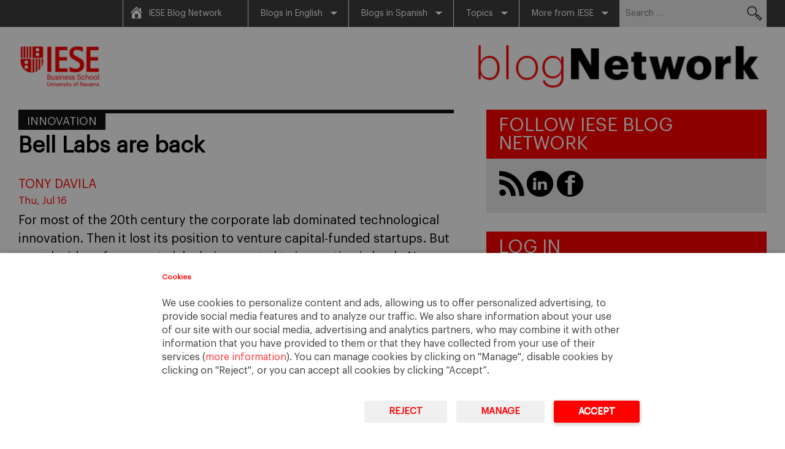

--- FILE ---
content_type: text/html; charset=UTF-8
request_url: https://blog.iese.edu/blog/tag/corporate-labs/
body_size: 11112
content:
<!DOCTYPE html>
<html dir="ltr" lang="en-US" prefix="og: https://ogp.me/ns#">
<head>
<meta charset="UTF-8">
<meta name="viewport" content="width=device-width, initial-scale=1">
<link rel="profile" href="http://gmpg.org/xfn/11">
<link rel="pingback" href="https://blog.iese.edu/xmlrpc.php">
<link rel="alternate" hreflang="x-default" href="https://blog.iese.edu/blog/2015/07/16/bell-labs-are-back/" />

<title>Corporate Labs - IESE Blog Network</title>
	<style>img:is([sizes="auto" i], [sizes^="auto," i]) { contain-intrinsic-size: 3000px 1500px }</style>
	
		<!-- All in One SEO 4.8.2 - aioseo.com -->
	<meta name="robots" content="max-image-preview:large" />
	<link rel="canonical" href="https://blog.iese.edu/blog/tag/corporate-labs/" />
	<meta name="generator" content="All in One SEO (AIOSEO) 4.8.2" />
		<script type="application/ld+json" class="aioseo-schema">
			{"@context":"https:\/\/schema.org","@graph":[{"@type":"BreadcrumbList","@id":"https:\/\/blog.iese.edu\/blog\/tag\/corporate-labs\/#breadcrumblist","itemListElement":[{"@type":"ListItem","@id":"https:\/\/blog.iese.edu\/#listItem","position":1,"name":"Home","item":"https:\/\/blog.iese.edu\/","nextItem":{"@type":"ListItem","@id":"https:\/\/blog.iese.edu\/blog\/tag\/corporate-labs\/#listItem","name":"Corporate Labs"}},{"@type":"ListItem","@id":"https:\/\/blog.iese.edu\/blog\/tag\/corporate-labs\/#listItem","position":2,"name":"Corporate Labs","previousItem":{"@type":"ListItem","@id":"https:\/\/blog.iese.edu\/#listItem","name":"Home"}}]},{"@type":"CollectionPage","@id":"https:\/\/blog.iese.edu\/blog\/tag\/corporate-labs\/#collectionpage","url":"https:\/\/blog.iese.edu\/blog\/tag\/corporate-labs\/","name":"Corporate Labs - IESE Blog Network","inLanguage":"en-US","isPartOf":{"@id":"https:\/\/blog.iese.edu\/#website"},"breadcrumb":{"@id":"https:\/\/blog.iese.edu\/blog\/tag\/corporate-labs\/#breadcrumblist"}},{"@type":"Organization","@id":"https:\/\/blog.iese.edu\/#organization","name":"IESE Blog Network","description":"IESE Business School Faculty Blogs","url":"https:\/\/blog.iese.edu\/"},{"@type":"WebSite","@id":"https:\/\/blog.iese.edu\/#website","url":"https:\/\/blog.iese.edu\/","name":"IESE Blog Network","description":"IESE Business School Faculty Blogs","inLanguage":"en-US","publisher":{"@id":"https:\/\/blog.iese.edu\/#organization"}}]}
		</script>
		<!-- All in One SEO -->

<link rel="alternate" type="application/rss+xml" title="IESE Blog Network &raquo; Feed" href="https://blog.iese.edu/feed/" />
<link rel="alternate" type="application/rss+xml" title="IESE Blog Network &raquo; Comments Feed" href="https://blog.iese.edu/comments/feed/" />
<link rel="alternate" type="application/rss+xml" title="IESE Blog Network &raquo; Corporate Labs Tag Feed" href="https://blog.iese.edu/blog/tag/corporate-labs/feed/" />
<script type="text/javascript">
/* <![CDATA[ */
window._wpemojiSettings = {"baseUrl":"https:\/\/s.w.org\/images\/core\/emoji\/15.1.0\/72x72\/","ext":".png","svgUrl":"https:\/\/s.w.org\/images\/core\/emoji\/15.1.0\/svg\/","svgExt":".svg","source":{"concatemoji":"https:\/\/blog.iese.edu\/wp-includes\/js\/wp-emoji-release.min.js?ver=6.8.1"}};
/*! This file is auto-generated */
!function(i,n){var o,s,e;function c(e){try{var t={supportTests:e,timestamp:(new Date).valueOf()};sessionStorage.setItem(o,JSON.stringify(t))}catch(e){}}function p(e,t,n){e.clearRect(0,0,e.canvas.width,e.canvas.height),e.fillText(t,0,0);var t=new Uint32Array(e.getImageData(0,0,e.canvas.width,e.canvas.height).data),r=(e.clearRect(0,0,e.canvas.width,e.canvas.height),e.fillText(n,0,0),new Uint32Array(e.getImageData(0,0,e.canvas.width,e.canvas.height).data));return t.every(function(e,t){return e===r[t]})}function u(e,t,n){switch(t){case"flag":return n(e,"\ud83c\udff3\ufe0f\u200d\u26a7\ufe0f","\ud83c\udff3\ufe0f\u200b\u26a7\ufe0f")?!1:!n(e,"\ud83c\uddfa\ud83c\uddf3","\ud83c\uddfa\u200b\ud83c\uddf3")&&!n(e,"\ud83c\udff4\udb40\udc67\udb40\udc62\udb40\udc65\udb40\udc6e\udb40\udc67\udb40\udc7f","\ud83c\udff4\u200b\udb40\udc67\u200b\udb40\udc62\u200b\udb40\udc65\u200b\udb40\udc6e\u200b\udb40\udc67\u200b\udb40\udc7f");case"emoji":return!n(e,"\ud83d\udc26\u200d\ud83d\udd25","\ud83d\udc26\u200b\ud83d\udd25")}return!1}function f(e,t,n){var r="undefined"!=typeof WorkerGlobalScope&&self instanceof WorkerGlobalScope?new OffscreenCanvas(300,150):i.createElement("canvas"),a=r.getContext("2d",{willReadFrequently:!0}),o=(a.textBaseline="top",a.font="600 32px Arial",{});return e.forEach(function(e){o[e]=t(a,e,n)}),o}function t(e){var t=i.createElement("script");t.src=e,t.defer=!0,i.head.appendChild(t)}"undefined"!=typeof Promise&&(o="wpEmojiSettingsSupports",s=["flag","emoji"],n.supports={everything:!0,everythingExceptFlag:!0},e=new Promise(function(e){i.addEventListener("DOMContentLoaded",e,{once:!0})}),new Promise(function(t){var n=function(){try{var e=JSON.parse(sessionStorage.getItem(o));if("object"==typeof e&&"number"==typeof e.timestamp&&(new Date).valueOf()<e.timestamp+604800&&"object"==typeof e.supportTests)return e.supportTests}catch(e){}return null}();if(!n){if("undefined"!=typeof Worker&&"undefined"!=typeof OffscreenCanvas&&"undefined"!=typeof URL&&URL.createObjectURL&&"undefined"!=typeof Blob)try{var e="postMessage("+f.toString()+"("+[JSON.stringify(s),u.toString(),p.toString()].join(",")+"));",r=new Blob([e],{type:"text/javascript"}),a=new Worker(URL.createObjectURL(r),{name:"wpTestEmojiSupports"});return void(a.onmessage=function(e){c(n=e.data),a.terminate(),t(n)})}catch(e){}c(n=f(s,u,p))}t(n)}).then(function(e){for(var t in e)n.supports[t]=e[t],n.supports.everything=n.supports.everything&&n.supports[t],"flag"!==t&&(n.supports.everythingExceptFlag=n.supports.everythingExceptFlag&&n.supports[t]);n.supports.everythingExceptFlag=n.supports.everythingExceptFlag&&!n.supports.flag,n.DOMReady=!1,n.readyCallback=function(){n.DOMReady=!0}}).then(function(){return e}).then(function(){var e;n.supports.everything||(n.readyCallback(),(e=n.source||{}).concatemoji?t(e.concatemoji):e.wpemoji&&e.twemoji&&(t(e.twemoji),t(e.wpemoji)))}))}((window,document),window._wpemojiSettings);
/* ]]> */
</script>
<style id='wp-emoji-styles-inline-css' type='text/css'>

	img.wp-smiley, img.emoji {
		display: inline !important;
		border: none !important;
		box-shadow: none !important;
		height: 1em !important;
		width: 1em !important;
		margin: 0 0.07em !important;
		vertical-align: -0.1em !important;
		background: none !important;
		padding: 0 !important;
	}
</style>
<link rel='stylesheet' id='wp-block-library-css' href='https://blog.iese.edu/wp-includes/css/dist/block-library/style.min.css?ver=6.8.1' type='text/css' media='all' />
<style id='classic-theme-styles-inline-css' type='text/css'>
/*! This file is auto-generated */
.wp-block-button__link{color:#fff;background-color:#32373c;border-radius:9999px;box-shadow:none;text-decoration:none;padding:calc(.667em + 2px) calc(1.333em + 2px);font-size:1.125em}.wp-block-file__button{background:#32373c;color:#fff;text-decoration:none}
</style>
<style id='co-authors-plus-coauthors-style-inline-css' type='text/css'>
.wp-block-co-authors-plus-coauthors.is-layout-flow [class*=wp-block-co-authors-plus]{display:inline}

</style>
<style id='co-authors-plus-avatar-style-inline-css' type='text/css'>
.wp-block-co-authors-plus-avatar :where(img){height:auto;max-width:100%;vertical-align:bottom}.wp-block-co-authors-plus-coauthors.is-layout-flow .wp-block-co-authors-plus-avatar :where(img){vertical-align:middle}.wp-block-co-authors-plus-avatar:is(.alignleft,.alignright){display:table}.wp-block-co-authors-plus-avatar.aligncenter{display:table;margin-inline:auto}

</style>
<style id='co-authors-plus-image-style-inline-css' type='text/css'>
.wp-block-co-authors-plus-image{margin-bottom:0}.wp-block-co-authors-plus-image :where(img){height:auto;max-width:100%;vertical-align:bottom}.wp-block-co-authors-plus-coauthors.is-layout-flow .wp-block-co-authors-plus-image :where(img){vertical-align:middle}.wp-block-co-authors-plus-image:is(.alignfull,.alignwide) :where(img){width:100%}.wp-block-co-authors-plus-image:is(.alignleft,.alignright){display:table}.wp-block-co-authors-plus-image.aligncenter{display:table;margin-inline:auto}

</style>
<style id='global-styles-inline-css' type='text/css'>
:root{--wp--preset--aspect-ratio--square: 1;--wp--preset--aspect-ratio--4-3: 4/3;--wp--preset--aspect-ratio--3-4: 3/4;--wp--preset--aspect-ratio--3-2: 3/2;--wp--preset--aspect-ratio--2-3: 2/3;--wp--preset--aspect-ratio--16-9: 16/9;--wp--preset--aspect-ratio--9-16: 9/16;--wp--preset--color--black: #000000;--wp--preset--color--cyan-bluish-gray: #abb8c3;--wp--preset--color--white: #ffffff;--wp--preset--color--pale-pink: #f78da7;--wp--preset--color--vivid-red: #cf2e2e;--wp--preset--color--luminous-vivid-orange: #ff6900;--wp--preset--color--luminous-vivid-amber: #fcb900;--wp--preset--color--light-green-cyan: #7bdcb5;--wp--preset--color--vivid-green-cyan: #00d084;--wp--preset--color--pale-cyan-blue: #8ed1fc;--wp--preset--color--vivid-cyan-blue: #0693e3;--wp--preset--color--vivid-purple: #9b51e0;--wp--preset--gradient--vivid-cyan-blue-to-vivid-purple: linear-gradient(135deg,rgba(6,147,227,1) 0%,rgb(155,81,224) 100%);--wp--preset--gradient--light-green-cyan-to-vivid-green-cyan: linear-gradient(135deg,rgb(122,220,180) 0%,rgb(0,208,130) 100%);--wp--preset--gradient--luminous-vivid-amber-to-luminous-vivid-orange: linear-gradient(135deg,rgba(252,185,0,1) 0%,rgba(255,105,0,1) 100%);--wp--preset--gradient--luminous-vivid-orange-to-vivid-red: linear-gradient(135deg,rgba(255,105,0,1) 0%,rgb(207,46,46) 100%);--wp--preset--gradient--very-light-gray-to-cyan-bluish-gray: linear-gradient(135deg,rgb(238,238,238) 0%,rgb(169,184,195) 100%);--wp--preset--gradient--cool-to-warm-spectrum: linear-gradient(135deg,rgb(74,234,220) 0%,rgb(151,120,209) 20%,rgb(207,42,186) 40%,rgb(238,44,130) 60%,rgb(251,105,98) 80%,rgb(254,248,76) 100%);--wp--preset--gradient--blush-light-purple: linear-gradient(135deg,rgb(255,206,236) 0%,rgb(152,150,240) 100%);--wp--preset--gradient--blush-bordeaux: linear-gradient(135deg,rgb(254,205,165) 0%,rgb(254,45,45) 50%,rgb(107,0,62) 100%);--wp--preset--gradient--luminous-dusk: linear-gradient(135deg,rgb(255,203,112) 0%,rgb(199,81,192) 50%,rgb(65,88,208) 100%);--wp--preset--gradient--pale-ocean: linear-gradient(135deg,rgb(255,245,203) 0%,rgb(182,227,212) 50%,rgb(51,167,181) 100%);--wp--preset--gradient--electric-grass: linear-gradient(135deg,rgb(202,248,128) 0%,rgb(113,206,126) 100%);--wp--preset--gradient--midnight: linear-gradient(135deg,rgb(2,3,129) 0%,rgb(40,116,252) 100%);--wp--preset--font-size--small: 13px;--wp--preset--font-size--medium: 20px;--wp--preset--font-size--large: 36px;--wp--preset--font-size--x-large: 42px;--wp--preset--spacing--20: 0.44rem;--wp--preset--spacing--30: 0.67rem;--wp--preset--spacing--40: 1rem;--wp--preset--spacing--50: 1.5rem;--wp--preset--spacing--60: 2.25rem;--wp--preset--spacing--70: 3.38rem;--wp--preset--spacing--80: 5.06rem;--wp--preset--shadow--natural: 6px 6px 9px rgba(0, 0, 0, 0.2);--wp--preset--shadow--deep: 12px 12px 50px rgba(0, 0, 0, 0.4);--wp--preset--shadow--sharp: 6px 6px 0px rgba(0, 0, 0, 0.2);--wp--preset--shadow--outlined: 6px 6px 0px -3px rgba(255, 255, 255, 1), 6px 6px rgba(0, 0, 0, 1);--wp--preset--shadow--crisp: 6px 6px 0px rgba(0, 0, 0, 1);}:where(.is-layout-flex){gap: 0.5em;}:where(.is-layout-grid){gap: 0.5em;}body .is-layout-flex{display: flex;}.is-layout-flex{flex-wrap: wrap;align-items: center;}.is-layout-flex > :is(*, div){margin: 0;}body .is-layout-grid{display: grid;}.is-layout-grid > :is(*, div){margin: 0;}:where(.wp-block-columns.is-layout-flex){gap: 2em;}:where(.wp-block-columns.is-layout-grid){gap: 2em;}:where(.wp-block-post-template.is-layout-flex){gap: 1.25em;}:where(.wp-block-post-template.is-layout-grid){gap: 1.25em;}.has-black-color{color: var(--wp--preset--color--black) !important;}.has-cyan-bluish-gray-color{color: var(--wp--preset--color--cyan-bluish-gray) !important;}.has-white-color{color: var(--wp--preset--color--white) !important;}.has-pale-pink-color{color: var(--wp--preset--color--pale-pink) !important;}.has-vivid-red-color{color: var(--wp--preset--color--vivid-red) !important;}.has-luminous-vivid-orange-color{color: var(--wp--preset--color--luminous-vivid-orange) !important;}.has-luminous-vivid-amber-color{color: var(--wp--preset--color--luminous-vivid-amber) !important;}.has-light-green-cyan-color{color: var(--wp--preset--color--light-green-cyan) !important;}.has-vivid-green-cyan-color{color: var(--wp--preset--color--vivid-green-cyan) !important;}.has-pale-cyan-blue-color{color: var(--wp--preset--color--pale-cyan-blue) !important;}.has-vivid-cyan-blue-color{color: var(--wp--preset--color--vivid-cyan-blue) !important;}.has-vivid-purple-color{color: var(--wp--preset--color--vivid-purple) !important;}.has-black-background-color{background-color: var(--wp--preset--color--black) !important;}.has-cyan-bluish-gray-background-color{background-color: var(--wp--preset--color--cyan-bluish-gray) !important;}.has-white-background-color{background-color: var(--wp--preset--color--white) !important;}.has-pale-pink-background-color{background-color: var(--wp--preset--color--pale-pink) !important;}.has-vivid-red-background-color{background-color: var(--wp--preset--color--vivid-red) !important;}.has-luminous-vivid-orange-background-color{background-color: var(--wp--preset--color--luminous-vivid-orange) !important;}.has-luminous-vivid-amber-background-color{background-color: var(--wp--preset--color--luminous-vivid-amber) !important;}.has-light-green-cyan-background-color{background-color: var(--wp--preset--color--light-green-cyan) !important;}.has-vivid-green-cyan-background-color{background-color: var(--wp--preset--color--vivid-green-cyan) !important;}.has-pale-cyan-blue-background-color{background-color: var(--wp--preset--color--pale-cyan-blue) !important;}.has-vivid-cyan-blue-background-color{background-color: var(--wp--preset--color--vivid-cyan-blue) !important;}.has-vivid-purple-background-color{background-color: var(--wp--preset--color--vivid-purple) !important;}.has-black-border-color{border-color: var(--wp--preset--color--black) !important;}.has-cyan-bluish-gray-border-color{border-color: var(--wp--preset--color--cyan-bluish-gray) !important;}.has-white-border-color{border-color: var(--wp--preset--color--white) !important;}.has-pale-pink-border-color{border-color: var(--wp--preset--color--pale-pink) !important;}.has-vivid-red-border-color{border-color: var(--wp--preset--color--vivid-red) !important;}.has-luminous-vivid-orange-border-color{border-color: var(--wp--preset--color--luminous-vivid-orange) !important;}.has-luminous-vivid-amber-border-color{border-color: var(--wp--preset--color--luminous-vivid-amber) !important;}.has-light-green-cyan-border-color{border-color: var(--wp--preset--color--light-green-cyan) !important;}.has-vivid-green-cyan-border-color{border-color: var(--wp--preset--color--vivid-green-cyan) !important;}.has-pale-cyan-blue-border-color{border-color: var(--wp--preset--color--pale-cyan-blue) !important;}.has-vivid-cyan-blue-border-color{border-color: var(--wp--preset--color--vivid-cyan-blue) !important;}.has-vivid-purple-border-color{border-color: var(--wp--preset--color--vivid-purple) !important;}.has-vivid-cyan-blue-to-vivid-purple-gradient-background{background: var(--wp--preset--gradient--vivid-cyan-blue-to-vivid-purple) !important;}.has-light-green-cyan-to-vivid-green-cyan-gradient-background{background: var(--wp--preset--gradient--light-green-cyan-to-vivid-green-cyan) !important;}.has-luminous-vivid-amber-to-luminous-vivid-orange-gradient-background{background: var(--wp--preset--gradient--luminous-vivid-amber-to-luminous-vivid-orange) !important;}.has-luminous-vivid-orange-to-vivid-red-gradient-background{background: var(--wp--preset--gradient--luminous-vivid-orange-to-vivid-red) !important;}.has-very-light-gray-to-cyan-bluish-gray-gradient-background{background: var(--wp--preset--gradient--very-light-gray-to-cyan-bluish-gray) !important;}.has-cool-to-warm-spectrum-gradient-background{background: var(--wp--preset--gradient--cool-to-warm-spectrum) !important;}.has-blush-light-purple-gradient-background{background: var(--wp--preset--gradient--blush-light-purple) !important;}.has-blush-bordeaux-gradient-background{background: var(--wp--preset--gradient--blush-bordeaux) !important;}.has-luminous-dusk-gradient-background{background: var(--wp--preset--gradient--luminous-dusk) !important;}.has-pale-ocean-gradient-background{background: var(--wp--preset--gradient--pale-ocean) !important;}.has-electric-grass-gradient-background{background: var(--wp--preset--gradient--electric-grass) !important;}.has-midnight-gradient-background{background: var(--wp--preset--gradient--midnight) !important;}.has-small-font-size{font-size: var(--wp--preset--font-size--small) !important;}.has-medium-font-size{font-size: var(--wp--preset--font-size--medium) !important;}.has-large-font-size{font-size: var(--wp--preset--font-size--large) !important;}.has-x-large-font-size{font-size: var(--wp--preset--font-size--x-large) !important;}
:where(.wp-block-post-template.is-layout-flex){gap: 1.25em;}:where(.wp-block-post-template.is-layout-grid){gap: 1.25em;}
:where(.wp-block-columns.is-layout-flex){gap: 2em;}:where(.wp-block-columns.is-layout-grid){gap: 2em;}
:root :where(.wp-block-pullquote){font-size: 1.5em;line-height: 1.6;}
</style>
<link rel='stylesheet' id='contact-form-7-css' href='https://blog.iese.edu/wp-content/plugins/contact-form-7/includes/css/styles.css?ver=6.0.6' type='text/css' media='all' />
<link rel='stylesheet' id='easy_author_image-css' href='https://blog.iese.edu/wp-content/plugins/easy-author-image/css/easy-author-image.css?ver=6.8.1' type='text/css' media='all' />
<link rel='stylesheet' id='inline-tweet-sharer-style-css' href='https://blog.iese.edu/wp-content/plugins/inline-tweet-sharer/inline-tweet-sharer.css?ver=2.6.8' type='text/css' media='all' />
<link rel='stylesheet' id='dashicons-css' href='https://blog.iese.edu/wp-includes/css/dashicons.min.css?ver=6.8.1' type='text/css' media='all' />
<link rel='stylesheet' id='blogosfera-style-css' href='https://blog.iese.edu/wp-content/themes/blogosfera/style.css?ver=201902231121' type='text/css' media='all' />
<link rel='stylesheet' id='blogosfera-responsive-css' href='https://blog.iese.edu/wp-content/themes/blogosfera/css/responsive.css?ver=201809271704' type='text/css' media='all' />
<link rel='stylesheet' id='owl-style-css' href='https://blog.iese.edu/wp-content/themes/blogosfera/css/owl.carousel.css?ver=6.8.1' type='text/css' media='all' />
<style id='akismet-widget-style-inline-css' type='text/css'>

			.a-stats {
				--akismet-color-mid-green: #357b49;
				--akismet-color-white: #fff;
				--akismet-color-light-grey: #f6f7f7;

				max-width: 350px;
				width: auto;
			}

			.a-stats * {
				all: unset;
				box-sizing: border-box;
			}

			.a-stats strong {
				font-weight: 600;
			}

			.a-stats a.a-stats__link,
			.a-stats a.a-stats__link:visited,
			.a-stats a.a-stats__link:active {
				background: var(--akismet-color-mid-green);
				border: none;
				box-shadow: none;
				border-radius: 8px;
				color: var(--akismet-color-white);
				cursor: pointer;
				display: block;
				font-family: -apple-system, BlinkMacSystemFont, 'Segoe UI', 'Roboto', 'Oxygen-Sans', 'Ubuntu', 'Cantarell', 'Helvetica Neue', sans-serif;
				font-weight: 500;
				padding: 12px;
				text-align: center;
				text-decoration: none;
				transition: all 0.2s ease;
			}

			/* Extra specificity to deal with TwentyTwentyOne focus style */
			.widget .a-stats a.a-stats__link:focus {
				background: var(--akismet-color-mid-green);
				color: var(--akismet-color-white);
				text-decoration: none;
			}

			.a-stats a.a-stats__link:hover {
				filter: brightness(110%);
				box-shadow: 0 4px 12px rgba(0, 0, 0, 0.06), 0 0 2px rgba(0, 0, 0, 0.16);
			}

			.a-stats .count {
				color: var(--akismet-color-white);
				display: block;
				font-size: 1.5em;
				line-height: 1.4;
				padding: 0 13px;
				white-space: nowrap;
			}
		
</style>
<script type="text/javascript" src="https://blog.iese.edu/wp-includes/js/jquery/jquery.min.js?ver=3.7.1" id="jquery-core-js"></script>
<script type="text/javascript" src="https://blog.iese.edu/wp-includes/js/jquery/jquery-migrate.min.js?ver=3.4.1" id="jquery-migrate-js"></script>
<script type="text/javascript" src="https://blog.iese.edu/wp-content/plugins/inline-tweet-sharer/inline-tweet-sharer.js?ver=2.6.8" id="inline-tweet-sharer-js-js"></script>
<link rel="https://api.w.org/" href="https://blog.iese.edu/wp-json/" /><link rel="alternate" title="JSON" type="application/json" href="https://blog.iese.edu/wp-json/wp/v2/tags/89778" /><link rel="EditURI" type="application/rsd+xml" title="RSD" href="https://blog.iese.edu/xmlrpc.php?rsd" />
<!-- WPMU Fast Verification for Google Webmaster Tools, Yahoo! Site Explorer, Bing Webmaster Center and Alexa Siteowners  [www.myfastblog.com] -->
<meta name="google-site-verification" content="i9b89bIEjjWT5uwFxfs7qKOul0Do0WjtIz-8Ob7GhEI" />
<!-- WPMU Fast Verification for Google Webmaster Tools, Yahoo! Site Explorer, Bing Webmaster Center and Alexa Siteowners -->
</head>

<body class="archive tag tag-corporate-labs tag-89778 wp-theme-blogosfera group-blog">
<div id="page" class="hfeed site">
	<a class="skip-link screen-reader-text" href="#content">Skip to content</a>

	<header id="masthead" class="site-header" role="banner">
		<div id="grey-header">
			<div class="container">
				<div class="right">
					<div class="header-nav-container">
						<nav class="header-nav"><ul id="menu-menu1" class="menu"><li id="menu-item-55568" class="home-icon menu-item menu-item-type-custom menu-item-object-custom menu-item-home menu-item-55568"><a rel="httpblogieseedu" href="https://blog.iese.edu">IESE Blog Network</a></li>
<li id="menu-item-55544" class="menu-item menu-item-type-custom menu-item-object-custom menu-item-home menu-item-has-children menu-item-55544"><a href="https://blog.iese.edu">Blogs in English</a>
<ul class="sub-menu">
	<li id="menu-item-55407" class="menu-item menu-item-type-custom menu-item-object-custom menu-item-55407"><a href="https://blog.iese.edu/ethics">Business Ethics</a></li>
	<li id="menu-item-56855" class="menu-item menu-item-type-custom menu-item-object-custom menu-item-56855"><a href="https://blog.iese.edu/cities-challenges-and-management/">Cities in Motion</a></li>
	<li id="menu-item-55411" class="menu-item menu-item-type-custom menu-item-object-custom menu-item-55411"><a href="https://blog.iese.edu/entrepreneurship">Entrepreneurship</a></li>
	<li id="menu-item-55410" class="menu-item menu-item-type-custom menu-item-object-custom menu-item-55410"><a href="https://blog.iese.edu/economics/">Economics Outlook</a></li>
	<li id="menu-item-55418" class="menu-item menu-item-type-custom menu-item-object-custom menu-item-55418"><a href="https://blog.iese.edu/faceit/">Face IT</a></li>
	<li id="menu-item-58056" class="menu-item menu-item-type-custom menu-item-object-custom menu-item-58056"><a href="https://blog.iese.edu/family-business/">Family Business</a></li>
	<li id="menu-item-58639" class="menu-item menu-item-type-custom menu-item-object-custom menu-item-58639"><a href="https://blog.iese.edu/artificial-intelligence-management">AI and the Future of Management</a></li>
	<li id="menu-item-55412" class="menu-item menu-item-type-custom menu-item-object-custom menu-item-55412"><a href="https://blog.iese.edu/africa">Africa from Africa, by A. Ariño</a></li>
	<li id="menu-item-56861" class="menu-item menu-item-type-custom menu-item-object-custom menu-item-56861"><a href="https://blog.iese.edu/compliance-and-managers-accountabilty/">Compliance and Managers&#8217; Accountability, by A. Vaccaro</a></li>
	<li id="menu-item-55416" class="menu-item menu-item-type-custom menu-item-object-custom menu-item-55416"><a href="https://blog.iese.edu/doing-business/">Doing Business on the Earth, by M. Rosenberg</a></li>
	<li id="menu-item-55413" class="menu-item menu-item-type-custom menu-item-object-custom menu-item-55413"><a href="https://blog.iese.edu/expatriatus">Expatriatus, by S. Reiche</a></li>
	<li id="menu-item-57447" class="menu-item menu-item-type-custom menu-item-object-custom menu-item-57447"><a href="https://blog.iese.edu/the-media-industry">Media Matters, by J. Valor</a></li>
	<li id="menu-item-57770" class="menu-item menu-item-type-custom menu-item-object-custom menu-item-57770"><a href="https://mireialasheras.com/blog-mlh/blog-mlh-english-content/">MLH Blog, by M. Las Heras</a></li>
	<li id="menu-item-55690" class="menu-item menu-item-type-custom menu-item-object-custom menu-item-55690"><a href="https://blog.iese.edu/leggett">Rhetoric and Leadership, by B. Leggett</a></li>
	<li id="menu-item-58727" class="menu-item menu-item-type-custom menu-item-object-custom menu-item-58727"><a href="https://blog.iese.edu/finance-and-nature">Finance and Nature, by JL. Suárez</a></li>
</ul>
</li>
<li id="menu-item-55545" class="menu-item menu-item-type-custom menu-item-object-custom menu-item-has-children menu-item-55545"><a href="#">Blogs in Spanish</a>
<ul class="sub-menu">
	<li id="menu-item-55467" class="menu-item menu-item-type-custom menu-item-object-custom menu-item-55467"><a target="_blank" href="https://blog.iese.edu/antonioargandona/">Economía y ética, A. Argandoña</a></li>
	<li id="menu-item-55468" class="menu-item menu-item-type-custom menu-item-object-custom menu-item-55468"><a target="_blank" href="https://blog.iese.edu/martinezabascal/">Economía para todos, E. Martínez Abascal</a></li>
	<li id="menu-item-58057" class="menu-item menu-item-type-custom menu-item-object-custom menu-item-58057"><a href="https://blog.iese.edu/empresario-mundo/">El empresario y su mundo, J. Tàpies</a></li>
	<li id="menu-item-55469" class="menu-item menu-item-type-custom menu-item-object-custom menu-item-55469"><a target="_blank" href="https://blog.iese.edu/empresafamiliar">Empresa familiar</a></li>
	<li id="menu-item-55470" class="menu-item menu-item-type-custom menu-item-object-custom menu-item-55470"><a target="_blank" href="https://blog.iese.edu/empresaysociedad/">Empresa y sociedad, J. Fontrodona</a></li>
	<li id="menu-item-55471" class="menu-item menu-item-type-custom menu-item-object-custom menu-item-55471"><a target="_blank" href="https://blog.iese.edu/eticaempresarial/">Ética empresarial, D. Melé</a></li>
	<li id="menu-item-56147" class="menu-item menu-item-type-custom menu-item-object-custom menu-item-56147"><a target="_blank" href="https://blog.iese.edu/managent-racional-y-humanista/">Management racional y humanista, J.M. Rosanas y R. Andreu</a></li>
	<li id="menu-item-57775" class="menu-item menu-item-type-custom menu-item-object-custom menu-item-57775"><a href="https://mireialasheras.com/blog-mlh/blog-mlh-contenido-en-castellano/">MLH Blog, M. Las Heras</a></li>
	<li id="menu-item-57980" class="menu-item menu-item-type-custom menu-item-object-custom menu-item-57980"><a href="https://blog.iese.edu/estilosdedireccion/">Qué hacen los buenos directivos, J. Llopis</a></li>
	<li id="menu-item-55590" class="menu-item menu-item-type-custom menu-item-object-custom menu-item-55590"><a target="_blank" href="http://miguelarino.com">Toma de decisiones, M.A. Ariño</a></li>
	<li id="menu-item-55472" class="menu-item menu-item-type-custom menu-item-object-custom menu-item-55472"><a target="_blank" href="https://blog.iese.edu/nuriachinchilla/">Valores y ecología humana, N. Chinchilla</a></li>
</ul>
</li>
<li id="menu-item-55465" class="menu-item menu-item-type-custom menu-item-object-custom menu-item-has-children menu-item-55465"><a href="#">Topics</a>
<ul class="sub-menu">
	<li id="menu-item-55478" class="menu-item menu-item-type-custom menu-item-object-custom menu-item-55478"><a href="https://blog.iese.edu/business-ethics-and-crs/">Business Ethics and CRS</a></li>
	<li id="menu-item-55483" class="menu-item menu-item-type-custom menu-item-object-custom menu-item-55483"><a href="https://blog.iese.edu/corporate-governance/">Corporate Governance</a></li>
	<li id="menu-item-55487" class="menu-item menu-item-type-custom menu-item-object-custom menu-item-55487"><a href="https://blog.iese.edu/decision-analysis/">Decision Analysis</a></li>
	<li id="menu-item-55490" class="menu-item menu-item-type-custom menu-item-object-custom menu-item-55490"><a href="https://blog.iese.edu/economics-2/">Economics</a></li>
	<li id="menu-item-55493" class="menu-item menu-item-type-custom menu-item-object-custom menu-item-55493"><a href="https://blog.iese.edu/entrepreneurship6/">Entrepreneurship</a></li>
	<li id="menu-item-55734" class="menu-item menu-item-type-custom menu-item-object-custom menu-item-55734"><a href="https://blog.iese.edu/innovation-and-change/">Innovation and Change</a></li>
	<li id="menu-item-55498" class="menu-item menu-item-type-custom menu-item-object-custom menu-item-55498"><a href="https://blog.iese.edu/leadership-and-people-managenent/">Leadership and People Management</a></li>
	<li id="menu-item-55501" class="menu-item menu-item-type-custom menu-item-object-custom menu-item-55501"><a href="https://blog.iese.edu/marketing9/">Marketing</a></li>
	<li id="menu-item-55505" class="menu-item menu-item-type-custom menu-item-object-custom menu-item-55505"><a href="https://blog.iese.edu/strategy/">Strategy</a></li>
	<li id="menu-item-55504" class="menu-item menu-item-type-custom menu-item-object-custom menu-item-55504"><a href="https://blog.iese.edu/women-in-business/">Women in Business</a></li>
	<li id="menu-item-57448" class="menu-item menu-item-type-custom menu-item-object-custom menu-item-57448"><a href="https://blog.iese.edu/media5">Media</a></li>
	<li id="menu-item-58323" class="menu-item menu-item-type-custom menu-item-object-custom menu-item-58323"><a href="https://blog.iese.edu/family-business3/">Family Business</a></li>
</ul>
</li>
<li id="menu-item-55726" class="menu-item menu-item-type-custom menu-item-object-custom menu-item-has-children menu-item-55726"><a href="#">More from IESE</a>
<ul class="sub-menu">
	<li id="menu-item-55731" class="menu-item menu-item-type-custom menu-item-object-custom menu-item-55731"><a target="_blank" href="https://www.iese.edu/insight/">IESE Insight</a></li>
	<li id="menu-item-55729" class="menu-item menu-item-type-custom menu-item-object-custom menu-item-55729"><a target="_blank" href="https://www.iese.edu/mba-programs/">MBA Programs</a></li>
	<li id="menu-item-55730" class="menu-item menu-item-type-custom menu-item-object-custom menu-item-55730"><a target="_blank" href="https://www.iese.edu/executive-education/">Executive Education</a></li>
	<li id="menu-item-55727" class="menu-item menu-item-type-custom menu-item-object-custom menu-item-55727"><a target="_blank" href="https://www.iese.edu/search/stories/">News</a></li>
	<li id="menu-item-55728" class="menu-item menu-item-type-custom menu-item-object-custom menu-item-55728"><a target="_blank" href="https://www.iese.edu/search/professors/">Faculty directory</a></li>
	<li id="menu-item-55732" class="menu-item menu-item-type-custom menu-item-object-custom menu-item-55732"><a target="_blank" href="https://www.iese.edu/webinars/">MOOCs &#038; Webinars</a></li>
</ul>
</li>
</ul></nav>
						<span class="toggle">Menu</span>
					</div>
					<form role="search" method="get" class="search-form" action="https://blog.iese.edu/">
				<label>
					<span class="screen-reader-text">Search for:</span>
					<input type="search" class="search-field" placeholder="Search &hellip;" value="" name="s" />
				</label>
				<input type="submit" class="search-submit" value="Search" />
			</form>				</div>
			</div>
		</div>
		<div id="white-header">
			<div class="container">
				<div class="left"><a target="_blank" href="https://www.iese.edu/"><img src="https://blog.iese.edu/wp-content/themes/blogosfera/images/logo.png"/></a></div>
				<div class="right"><a href="https://blog.iese.edu"><img src="https://blog.iese.edu/files/2019/01/IESE-Blog-Network.png"/></a></div>
				<div class="clear"></div>
			</div>
		</div>
	</header><!-- #masthead -->

	<div id="content" class="site-content">

	

	<div class="container">

		
		
		<div id="primary" class="content-area">
			<main id="main" class="site-main" role="main">	
				
					<div class="articles">

						
							
<article id="post-55820" class="post-55820 post type-post status-publish format-standard hentry category-innovation tag-corporate-labs tag-entrepreneurship tag-innovation megacategoria-mc-innovation-and-change">

	<div class="entry-category">
		<ul class="post-categories">
	<li><a href="https://blog.iese.edu/blog/category/innovation/" rel="category tag">Innovation</a></li></ul>	</div>

	<header class="entry-header">
		<h1 class="entry-title"><a href="https://blog.iese.edu/blog/2015/07/16/bell-labs-are-back/" rel="bookmark">Bell Labs are back</a></h1>
					<div class="entry-meta">
				<span class="byline"> <span class="author vcard"><span class="author vcard"><a class="url fn n" href="https://blog.iese.edu/blog/author/adavila/">Tony Davila</a></span> </span></span><span class="posted-on"><a href="https://blog.iese.edu/blog/2015/07/16/bell-labs-are-back/" rel="bookmark"><time class="entry-date published" datetime="Thu, Jul 16">Thu, Jul 16</time></a></span>			</div><!-- .entry-meta -->
			</header><!-- .entry-header -->

	<div class="entry-content">
		<p>For most of the 20th century the corporate lab dominated technological innovation. Then it lost its position to venture capital-funded startups. But now the idea of corporate labs being central to innovation is back. New technology giants such as Google and Facebook are creating new corporate labs, but this time the logic is different. In [&hellip;]</p>
	</div><!-- .entry-content -->

	<footer class="entry-footer">
		<a class="more" href="https://blog.iese.edu/blog/2015/07/16/bell-labs-are-back/"><img src="https://blog.iese.edu/wp-content/themes/blogosfera/images/more.png"/></a>
		<div class="comments-number"><span>1</span></div>
	</footer><!-- .entry-footer -->
</article><!-- #post-## -->
						
					</div>
					
								

			</main><!-- #main -->
		</div><!-- #primary -->

	
<div id="secondary" class="widget-area" role="complementary">
	<aside id="red_title-2" class="widget widget_red_title"><h1 class="widget-title">Follow IESE Blog Network</h1></aside><aside id="text-7" class="widget widget_text">			<div class="textwidget"><a href="http://feeds.feedburner.com/IeseBlogNetworkRss" target="_blank"><img class="alignnone wp-image-55653 size-full" src="https://blog.iese.edu/files/2015/05/rss.png" alt="Subscribe by RSS" width="43" height="42" /></a> <a href="https://www.linkedin.com/company/iese-business-school" target="_blank"><img class="alignnone wp-image-55653 size-full" src="https://blog.iese.edu/files/2015/05/Linkedin.png" alt="Follow LinkedIn" width="43" height="42" /></a>  <a title="IESE Facebook" href="https://www.facebook.com/Iesebusinessschool" target="_blank"><img class="alignnone wp-image-55653 size-full" src="https://blog.iese.edu/files/2015/05/Facebook.png" alt="Follow in Facebook" width="43" height="42" /></a></div>
		</aside><aside id="red_title-7" class="widget widget_red_title"><h1 class="widget-title">Log in</h1></aside><aside id="nav_menu-3" class="widget widget_nav_menu"><div class="menu-log-in-container"><ul id="menu-log-in" class="menu"><li id="menu-item-55509" class="menu-item menu-item-type-custom menu-item-object-custom menu-item-55509"><a href="https://blog.iese.edu/wp-admin">Only for registered users</a></li>
</ul></div></aside><aside id="red_title-5" class="widget widget_red_title"><h1 class="widget-title">Areas</h1></aside><aside id="nav_menu-4" class="widget widget_nav_menu"><div class="menu-sidebar-areas-container"><ul id="menu-sidebar-areas" class="menu"><li id="menu-item-55892" class="menu-item menu-item-type-post_type menu-item-object-page menu-item-55892"><a href="https://blog.iese.edu/business-ethics-and-crs/">Business Ethics and CRS</a></li>
<li id="menu-item-55891" class="menu-item menu-item-type-post_type menu-item-object-page menu-item-55891"><a href="https://blog.iese.edu/corporate-governance/">Corporate Governance</a></li>
<li id="menu-item-55890" class="menu-item menu-item-type-post_type menu-item-object-page menu-item-55890"><a href="https://blog.iese.edu/decision-analysis/">Decision Analysis</a></li>
<li id="menu-item-55889" class="menu-item menu-item-type-post_type menu-item-object-page menu-item-55889"><a href="https://blog.iese.edu/economics-2/">Economics</a></li>
<li id="menu-item-55888" class="menu-item menu-item-type-post_type menu-item-object-page menu-item-55888"><a href="https://blog.iese.edu/entrepreneurship6/">Entrepreneurship</a></li>
<li id="menu-item-58324" class="menu-item menu-item-type-post_type menu-item-object-page menu-item-58324"><a href="https://blog.iese.edu/family-business3/">Family Business</a></li>
<li id="menu-item-55887" class="menu-item menu-item-type-post_type menu-item-object-page menu-item-55887"><a href="https://blog.iese.edu/finance/">Finance</a></li>
<li id="menu-item-55883" class="menu-item menu-item-type-post_type menu-item-object-page menu-item-55883"><a href="https://blog.iese.edu/innovation-and-change/">Innovation and Change</a></li>
<li id="menu-item-55886" class="menu-item menu-item-type-post_type menu-item-object-page menu-item-55886"><a href="https://blog.iese.edu/leadership-and-people-managenent/">Leadership and People Managenent</a></li>
<li id="menu-item-55885" class="menu-item menu-item-type-post_type menu-item-object-page menu-item-55885"><a href="https://blog.iese.edu/marketing9/">Marketing</a></li>
<li id="menu-item-57449" class="menu-item menu-item-type-post_type menu-item-object-page menu-item-57449"><a href="https://blog.iese.edu/media5/">Media</a></li>
<li id="menu-item-56436" class="menu-item menu-item-type-post_type menu-item-object-page menu-item-56436"><a href="https://blog.iese.edu/podcasts/">Podcasts</a></li>
<li id="menu-item-55893" class="menu-item menu-item-type-post_type menu-item-object-page menu-item-55893"><a href="https://blog.iese.edu/strategy/">Strategy</a></li>
<li id="menu-item-58730" class="menu-item menu-item-type-post_type menu-item-object-page menu-item-58730"><a href="https://blog.iese.edu/sustainability/">Sustainability</a></li>
<li id="menu-item-55884" class="menu-item menu-item-type-post_type menu-item-object-page menu-item-55884"><a href="https://blog.iese.edu/women-in-business/">Women in Business</a></li>
</ul></div></aside><aside id="red_title-4" class="widget widget_red_title"><h1 class="widget-title">more IESE Blogs</h1></aside><aside id="nav_menu-7" class="widget widget_nav_menu"><div class="menu-other-blogs-container"><ul id="menu-other-blogs" class="menu"><li id="menu-item-57778" class="menu-item menu-item-type-custom menu-item-object-custom menu-item-57778"><a href="https://blog.iese.edu/mba">The MBA Blog</a></li>
<li id="menu-item-57783" class="menu-item menu-item-type-custom menu-item-object-custom menu-item-57783"><a href="https://blog.iese.edu/mim">The MiM Blog</a></li>
<li id="menu-item-57777" class="menu-item menu-item-type-custom menu-item-object-custom menu-item-57777"><a href="https://www.iese.edu/standout/">StandOut</a></li>
</ul></div></aside><aside id="rss-5" class="widget widget_rss"><h1 class="widget-title"><a class="rsswidget rss-widget-feed" href="https://blog.iese.edu/multifeed"><img class="rss-widget-icon" style="border:0" width="14" height="14" src="https://blog.iese.edu/wp-includes/images/rss.png" alt="RSS" loading="lazy" /></a> <a class="rsswidget rss-widget-title" href="https://blog.iese.edu/multifeed">Latests posts</a></h1><ul><li><a class='rsswidget' href='https://blog.iese.edu/family-business/2026/agility-purpose-growth/'>Agility and purpose-driven: the formula for economic growth in 2026</a> <cite></cite></li><li><a class='rsswidget' href='https://blog.iese.edu/empresario-mundo/2026/la-empresa-como-clan-fortalezas-que-explican-su-exito-inicial/'>La empresa como clan: fortalezas que explican su éxito inicial</a> <cite></cite></li><li><a class='rsswidget' href='https://blog.iese.edu/family-business/2026/integrated-family-capital/'>Integrated family capital: the four pillars of genuine wealth</a> <cite></cite></li><li><a class='rsswidget' href='https://blog.iese.edu/finance-and-nature/2025/cop30-in-belem-key-outcomes-and-what-they-enable-next/'>COP30 in Belém: Key Outcomes and What They Enable Next</a> <cite></cite></li><li><a class='rsswidget' href='https://blog.iese.edu/family-business/2025/four-insights-non-family-leadership/'>Four insights to maximize non-family leadership</a> <cite></cite></li><li><a class='rsswidget' href='https://blog.iese.edu/entrepreneurship/2025/12/09/get-to-know-stan-yu-2025/'>IESE 40under40: Stan Yu’s journey from founder to global connector</a> <cite></cite></li><li><a class='rsswidget' href='https://blog.iese.edu/empresario-mundo/2025/la-empresa-fuente-de-creacion-de-valor/'>La empresa, fuente de creación de valor</a> <cite></cite></li><li><a class='rsswidget' href='https://blog.iese.edu/expatriatus/2025/12/05/exit-wounds-on-the-beautiful-ache-of-being-multicultural/'>Exit Wounds: On the Beautiful Ache of Being Multicultural</a> <cite></cite></li><li><a class='rsswidget' href='https://blog.iese.edu/family-business/2025/family-culture-love-service/'>How to foster a family culture grounded in love and service</a> <cite></cite></li><li><a class='rsswidget' href='https://blog.iese.edu/intrapreneurship-verbideas/2025/elon-musk-tiene-razon-la-productividad-ahora-depende-de-lo-que-las-personas-pueden-crear/'>Elon Musk tiene razón :  la productividad ahora depende de lo que las personas pueden crear</a> <cite></cite></li><li><a class='rsswidget' href='https://blog.iese.edu/intrapreneurship-verbideas/2025/elon-musk-is-right-productivity-now-depends-on-what-people-can-create/'>Elon Musk Is Right: Productivity Now Depends on What People Can Create</a> <cite></cite></li><li><a class='rsswidget' href='https://blog.iese.edu/finance-and-nature/2025/europes-climate-deal-balancing-ambition-flexibility-and-economic-competitiveness/'>Europe’s Climate Deal: Balancing Ambition, Flexibility, and Economic Competitiveness</a> <cite></cite></li><li><a class='rsswidget' href='https://blog.iese.edu/empresario-mundo/2025/confianza-y-competencia-profesional/'>Confianza y competencia profesional</a> <cite></cite></li><li><a class='rsswidget' href='https://blog.iese.edu/family-business/2025/intentionality-family-business/'>Family businesses are far more than surnames and shareholdings</a> <cite></cite></li><li><a class='rsswidget' href='https://blog.iese.edu/family-business/2025/intergenerational-collaboration/'>Intergenerational dynamics: conflict or collaboration?</a> <cite></cite></li></ul></aside></div><!-- #secondary -->

</div>


	</div><!-- #content -->

	<footer id="colophon" class="site-footer" role="contentinfo">
		<div class="container">
			<!-- <img id="footer-map" src="https://blog.iese.edu/wp-content/themes/blogosfera/images/footer-map.png"/> -->
			<a target="_blank" href="https://www.iese.edu/"><img id="footer-logo" src="https://blog.iese.edu/wp-content/themes/blogosfera/images/footer-logo.png"/></a>

			<div class="footer-info right">
				<ul class="social social-footer xxxx">
	<li class="email"><a href="mailto:web@iese.edu" target="_blank"></a></li>
    <li class="linkedin"><a href="https://www.linkedin.com/company/iese-business-school" target="_blank"></a></li>
	<li class="facebook"><a href="https://www.facebook.com/Iesebusinessschool" target="_blank"></a></li>
	<li class="youtube"><a href="https://www.youtube.com/user/IESE" target="_blank"></a></li>
	<li class="rss"><a href="http://feeds.feedburner.com/IeseBlogNetworkRss" target="_blank"></a></li>
</ul>							</div>
		</div>
		<div class="footer-legal">
			<div class="container">
				<p class="left">IESE Business School <a target="_blank" href="http://www.unav.es/" title="University of Navarra">University of Navarra</a></p>
				<nav class="footer-nav">
					<ul>
						<li><a href="http://blog.iese.edu/iese-legal-notice/">Legal Notice</a></li>
						<li><a href="http://blog.iese.edu/terms-of-use/">Terms of Use</a></li>
					</ul>
				</nav>
			</div>
		</div>
	</footer><!-- #colophon -->
</div><!-- #page -->

<script type="speculationrules">
{"prefetch":[{"source":"document","where":{"and":[{"href_matches":"\/*"},{"not":{"href_matches":["\/wp-*.php","\/wp-admin\/*","\/files\/*","\/wp-content\/*","\/wp-content\/plugins\/*","\/wp-content\/themes\/blogosfera\/*","\/*\\?(.+)"]}},{"not":{"selector_matches":"a[rel~=\"nofollow\"]"}},{"not":{"selector_matches":".no-prefetch, .no-prefetch a"}}]},"eagerness":"conservative"}]}
</script>
<!-- Google Tag Manager -->
		<noscript><iframe src="//www.googletagmanager.com/ns.html?id=GTM-TGJWQ8"
		height="0" width="0" style="display:none;visibility:hidden"></iframe></noscript>
		<script>(function(w,d,s,l,i){w[l]=w[l]||[];w[l].push({'gtm.start':
		new Date().getTime(),event:'gtm.js'});var f=d.getElementsByTagName(s)[0],
		j=d.createElement(s),dl=l!='dataLayer'?'&l='+l:'';j.async=true;j.src=
		'//www.googletagmanager.com/gtm.js?id='+i+dl;f.parentNode.insertBefore(j,f);
		})(window,document,'script','dataLayer','GTM-TGJWQ8');</script>
		<!-- End Google Tag Manager --><script type="text/javascript" src="https://blog.iese.edu/wp-includes/js/dist/hooks.min.js?ver=4d63a3d491d11ffd8ac6" id="wp-hooks-js"></script>
<script type="text/javascript" src="https://blog.iese.edu/wp-includes/js/dist/i18n.min.js?ver=5e580eb46a90c2b997e6" id="wp-i18n-js"></script>
<script type="text/javascript" id="wp-i18n-js-after">
/* <![CDATA[ */
wp.i18n.setLocaleData( { 'text direction\u0004ltr': [ 'ltr' ] } );
/* ]]> */
</script>
<script type="text/javascript" src="https://blog.iese.edu/wp-content/plugins/contact-form-7/includes/swv/js/index.js?ver=6.0.6" id="swv-js"></script>
<script type="text/javascript" id="contact-form-7-js-before">
/* <![CDATA[ */
var wpcf7 = {
    "api": {
        "root": "https:\/\/blog.iese.edu\/wp-json\/",
        "namespace": "contact-form-7\/v1"
    }
};
/* ]]> */
</script>
<script type="text/javascript" src="https://blog.iese.edu/wp-content/plugins/contact-form-7/includes/js/index.js?ver=6.0.6" id="contact-form-7-js"></script>
<script type="text/javascript" src="https://blog.iese.edu/wp-content/themes/blogosfera/js/jquery.infinitescroll.min.js?ver=20120206" id="infinite-scroll-js"></script>
<script type="text/javascript" src="https://blog.iese.edu/wp-content/themes/blogosfera/js/manual-trigger.js?ver=20120206" id="manual-trigger-js"></script>
<script type="text/javascript" src="https://blog.iese.edu/wp-content/themes/blogosfera/js/blogosfera.js?ver=20120206" id="blogosfera-js"></script>
<script type="text/javascript" src="https://blog.iese.edu/wp-content/themes/blogosfera/js/owl.carousel.min.js?ver=20120206" id="owl-carousel-js"></script>
<script type="text/javascript" src="https://blog.iese.edu/wp-content/themes/blogosfera/js/navigation.js?ver=20120206" id="blogosfera-navigation-js"></script>
<script type="text/javascript" src="https://blog.iese.edu/wp-content/themes/blogosfera/js/skip-link-focus-fix.js?ver=20130115" id="blogosfera-skip-link-focus-fix-js"></script>
<script type="text/javascript" src="https://blog.iese.edu/wp-content/plugins/wp-gallery-custom-links/wp-gallery-custom-links.js?ver=1.1" id="wp-gallery-custom-links-js-js"></script>

</body>
</html>


--- FILE ---
content_type: text/css
request_url: https://blog.iese.edu/wp-content/themes/blogosfera/style.css?ver=201902231121
body_size: 7785
content:
/*
Theme Name: IESE Blogosfera Home
Theme URI: http://blog.iese.edu/
Author: Artesans
Author URI: http://www.artesans.eu
Description: Official Theme for IESE Blogging platform
Version: 1.1
Text Domain: blogosfera
Tags:

This theme, like WordPress, is licensed under the GPL.
Use it to make something cool, have fun, and share what you've learned with others.

blogosfera is based on Underscores http://underscores.me/, (C) 2012-2015 Automattic, Inc.

Normalizing styles have been helped along thanks to the fine work of
Nicolas Gallagher and Jonathan Neal http://necolas.github.com/normalize.css/
*/

/*--------------------------------------------------------------
>>> TABLE OF CONTENTS:
----------------------------------------------------------------
1.0 Normalize
2.0 Typography
3.0 Elements
4.0 Forms
5.0 Navigation
	5.1 Links
	5.2 Menus
6.0 Accessibility
7.0 Alignments
8.0 Clearings
9.0 Widgets
10.0 Content
	10.1 Posts and pages
	10.2 Asides
	10.3 Comments
11.0 Infinite scroll
12.0 Media
	12.1 Captions
	12.2 Galleries
--------------------------------------------------------------*/

/*
@font-face {
    font-family: 'Graphik-Regular';
    src: url('fonts/periodicod-rg-webfont.eot');
    src: url('fonts/periodicod-rg-webfont.eot') format('embedded-opentype'),
         url('fonts/periodicod-rg-webfont.woff2') format('woff2'),
         url('fonts/periodicod-rg-webfont.woff') format('woff'),
         url('fonts/periodicod-rg-webfont.ttf') format('truetype'),
         url('fonts/periodicod-rg-webfont.svg#periodicod-rg-webfont') format('svg');
}

@font-face {
    font-family: 'Graphik-Bold';
    src: url('fonts/Graphik-Bold.eot');
    src: url('fonts/Graphik-Bold.eot') format('embedded-opentype'),
         url('fonts/Graphik-Bold.woff') format('woff'),
         url('fonts/Graphik-Bold.ttf') format('truetype'),
         url('fonts/Graphik-Bold.svg#Graphik-Bold') format('svg');
}

@font-face {
    font-family: 'Graphik-Regular';
    src: url('fonts/Graphik-Regular.eot');
    src: url('fonts/Graphik-Regular.eot') format('embedded-opentype'),
         url('fonts/Graphik-Regular.woff') format('woff'),
         url('fonts/Graphik-Regular.ttf') format('truetype'),
         url('fonts/Graphik-Regular.svg#Graphik-Regular') format('svg');
}*/

@font-face {
    /*font-family: 'Graphik-Bold';*/
    font-family: 'Graphik-Bold';
    src: url("fonts/Graphik-Regular.eot");
    src: url("fonts/Graphik-Regular.eot?#iefix") format("embedded-opentype"), url("fonts/Graphik-Regular.woff2") format("woff2"), url("fonts/Graphik-Regular.woff") format("woff"), url("fonts/Graphik-Regular.ttf") format("truetype"), url("fonts/Graphik-Regular.svg#Graphik-Regular") format("svg");
    font-weight: bold;
    font-style: normal;
}

@font-face {
    font-family: 'Graphik-Regular';
    src: url("fonts/Graphik-Regular.eot");
    src: url("fonts/Graphik-Regular.eot?#iefix") format("embedded-opentype"), url("fonts/Graphik-Regular.woff2") format("woff2"), url("fonts/Graphik-Regular.woff") format("woff"), url("fonts/Graphik-Regular.ttf") format("truetype"), url("fonts/Graphik-Regular.svg#Graphik-Regular") format("svg");
    font-style: normal;
    font-weight: normal;
}

/*--------------------------------------------------------------
1.0 Normalize
--------------------------------------------------------------*/
html {
    font-family: sans-serif;
    -webkit-text-size-adjust: 100%;
    -ms-text-size-adjust: 100%;
}

body {
    margin: 0;
    font-family: "Graphik-Regular";
}

article,
aside,
details,
figcaption,
figure,
footer,
header,
main,
menu,
nav,
section,
summary {
    display: block;
}

audio,
canvas,
progress,
video {
    display: inline-block;
    vertical-align: baseline;
}

audio:not([controls]) {
    display: none;
    height: 0;
}

[hidden],
template {
    display: none;
}

a {
    background-color: transparent;
    text-decoration: none;
    color: #ff0000;
}

a:active,
a:hover {
    outline: 0;
}

abbr[title] {
    border-bottom: 1px dotted;
}

b,
strong {
    font-weight: bold;
}

dfn {
    font-style: italic;
}

h1 {
    font-size: 2em;
    margin: 0.67em 0;
}

mark {
    background: #ff0;
    color: #000;
}

small {
    font-size: 80%;
}

sub,
sup {
    font-size: 75%;
    line-height: 0;
    position: relative;
    vertical-align: baseline;
}

sup {
    top: -0.5em;
}

sub {
    bottom: -0.25em;
}

img {
    border: 0;
}

svg:not(:root) {
    overflow: hidden;
}

figure {
    margin: 1em 40px;
}

hr {
    box-sizing: content-box;
    height: 0;
}

pre {
    overflow: auto;
}

code,
kbd,
pre,
samp {
    font-family: monospace, monospace;
    font-size: 1em;
}

button,
input,
optgroup,
select,
textarea {
    color: inherit;
    font: inherit;
    margin: 0;
}

button {
    overflow: visible;
}

button,
select {
    text-transform: none;
}

button,
html input[type="button"],
input[type="reset"],
input[type="submit"] {
    -webkit-appearance: button;
    cursor: pointer;
}

button[disabled],
html input[disabled] {
    cursor: default;
}

button::-moz-focus-inner,
input::-moz-focus-inner {
    border: 0;
    padding: 0;
}

input {
    line-height: normal;
}

input[type="checkbox"],
input[type="radio"] {
    box-sizing: border-box;
    padding: 0;
}

input[type="number"]::-webkit-inner-spin-button,
input[type="number"]::-webkit-outer-spin-button {
    height: auto;
}

input[type="search"] {
    -webkit-appearance: textfield;
    box-sizing: content-box;
}

input[type="search"]::-webkit-search-cancel-button,
input[type="search"]::-webkit-search-decoration {
    -webkit-appearance: none;
}

fieldset {
    border: 1px solid #c0c0c0;
    margin: 0 2px;
    padding: 0.35em 0.625em 0.75em;
}

legend {
    border: 0;
    padding: 0;
}

textarea {
    overflow: auto;
}

optgroup {
    font-weight: bold;
}

table {
    border-collapse: collapse;
    border-spacing: 0;
}

td,
th {
    padding: 0;
}

/*--------------------------------------------------------------
2.0 Typography
--------------------------------------------------------------*/
body,
button,
input,
select,
textarea {
    color: #404040;
    font-size: 16px;
    font-size: 1rem;
    line-height: 1.5;
}

h1,
h2,
h3,
h4,
h5,
h6 {
    clear: both;
}

p {
    margin-bottom: 1.4em;
    margin-top: 0;
}

dfn,
cite,
em,
i {
    font-style: italic;
}

blockquote {
    margin: 0 1.5em;
}

address {
    margin: 0 0 1.5em;
}

pre {
    background: #eee;
    font-family: "Courier 10 Pitch", Courier, monospace;
    font-size: 15px;
    font-size: 0.9375rem;
    line-height: 1.6;
    margin-bottom: 1.6em;
    max-width: 100%;
    overflow: auto;
    padding: 1.6em;
}

code,
kbd,
tt,
var {
    font-family: Monaco, Consolas, "Andale Mono", "DejaVu Sans Mono", monospace;
    font-size: 15px;
    font-size: 0.9375rem;
}

abbr,
acronym {
    border-bottom: 1px dotted #666;
    cursor: help;
}

mark,
ins {
    background: #fff9c0;
    text-decoration: none;
}

big {
    font-size: 125%;
}

/*--------------------------------------------------------------
3.0 Elements
--------------------------------------------------------------*/
html {
    box-sizing: border-box;
    font-size: 62.5%;
}

*,
*:before,
*:after {
    /* Inherit box-sizing to make it easier to change the property for components that leverage other behavior; see http://css-tricks.com/inheriting-box-sizing-probably-slightly-better-best-practice/ */
    box-sizing: inherit;
}

body {
    background: #fff;
    /* Fallback for when there is no custom background color defined. */
}

blockquote:before,
blockquote:after,
q:before,
q:after {
    content: "";
}

blockquote,
q {
    quotes: """";
}

hr {
    background-color: #ccc;
    border: 0;
    height: 1px;
    margin-bottom: 1.5em;
}

ul,
ol {
    padding: 0;
    margin: 0;
}

ul {
    list-style: none;
}

ol {
    list-style: decimal;
    margin-left: 30px;
    margin-bottom: 1.4em;
}

li>ul,
li>ol {
    margin-bottom: 0;
    margin-left: 1.5em;
}

dt {
    font-weight: bold;
}

dd {
    margin: 0 1.5em 1.5em;
}

img {
    height: auto;
    /* Make sure images are scaled correctly. */
    max-width: 100%;
    /* Adhere to container width. */
}

table {
    margin: 0 0 1.5em;
    width: 100%;
}

/*--------------------------------------------------------------
4.0 Forms
--------------------------------------------------------------*/

input:focus {
    outline: none;
}

button,
input[type="button"],
input[type="reset"],
input[type="submit"] {
    border: 1px solid;
    border-color: #ccc #ccc #bbb;
    border-radius: 3px;
    background: #e6e6e6;
    box-shadow: inset 0 1px 0 rgba(255, 255, 255, 0.5), inset 0 15px 17px rgba(255, 255, 255, 0.5), inset 0 -5px 12px rgba(0, 0, 0, 0.05);
    color: rgba(0, 0, 0, .8);
    font-size: 12px;
    font-size: 0.75rem;
    line-height: 1;
    padding: .6em 1em .4em;
    text-shadow: 0 1px 0 rgba(255, 255, 255, 0.8);
}

button:hover,
input[type="button"]:hover,
input[type="reset"]:hover,
input[type="submit"]:hover {
    border-color: #ccc #bbb #aaa;
    box-shadow: inset 0 1px 0 rgba(255, 255, 255, 0.8), inset 0 15px 17px rgba(255, 255, 255, 0.8), inset 0 -5px 12px rgba(0, 0, 0, 0.02);
}

button:focus,
input[type="button"]:focus,
input[type="reset"]:focus,
input[type="submit"]:focus,
button:active,
input[type="button"]:active,
input[type="reset"]:active,
input[type="submit"]:active {
    border-color: #aaa #bbb #bbb;
    box-shadow: inset 0 -1px 0 rgba(255, 255, 255, 0.5), inset 0 2px 5px rgba(0, 0, 0, 0.15);
}

input[type="text"],
input[type="email"],
input[type="url"],
input[type="password"],
input[type="search"],
textarea {
    color: #666;
    border: 1px solid #ccc;
    border-radius: 3px;
}

input[type="text"]:focus,
input[type="email"]:focus,
input[type="url"]:focus,
input[type="password"]:focus,
input[type="search"]:focus,
textarea:focus {
    color: #111;
}

input[type="text"],
input[type="email"],
input[type="url"],
input[type="password"],
input[type="search"] {
    padding: 3px;
}

textarea {
    padding-left: 3px;
    width: 100%;
}

/*--------------------------------------------------------------
5.0 Navigation
--------------------------------------------------------------*/
/*--------------------------------------------------------------
5.1 Links
--------------------------------------------------------------*/
a:focus {
    outline: 0;
}

a:hover,
a:active {
    outline: 0;
}

/*--------------------------------------------------------------
5.2 Menus
--------------------------------------------------------------*/
.main-navigation {
    clear: both;
    display: block;
    float: left;
    width: 100%;
}

.main-navigation ul {
    list-style: none;
    margin: 0;
    padding-left: 0;
}

.main-navigation li {
    float: left;
    position: relative;
}

.main-navigation a {
    display: block;
    text-decoration: none;
}

.main-navigation ul ul {
    box-shadow: 0 3px 3px rgba(0, 0, 0, 0.2);
    float: left;
    position: absolute;
    top: 1.5em;
    left: -999em;
    z-index: 99999;
}

.main-navigation ul ul ul {
    left: -999em;
    top: 0;
}

.main-navigation ul ul a {
    width: 200px;
}

.main-navigation ul ul li {}

.main-navigation li:hover>a {}

.main-navigation ul ul :hover>a {}

.main-navigation ul ul a:hover {}

.main-navigation ul li:hover>ul {
    left: auto;
}

.main-navigation ul ul li:hover>ul {
    left: 100%;
}

.main-navigation .current_page_item>a,
.main-navigation .current-menu-item>a,
.main-navigation .current_page_ancestor>a {}

/* Small menu. */
.menu-toggle {
    display: none;
}

@media screen and (max-width: 600px) {

    .menu-toggle,
    .main-navigation.toggled .nav-menu {
        display: block;
    }

    .main-navigation ul {
        display: none;
    }
}

.site-main .comment-navigation,
.site-main .posts-navigation,
.site-main .post-navigation {
    margin: 0 0 1.5em;
    overflow: hidden;
}

.comment-navigation .nav-previous,
.posts-navigation .nav-previous,
.post-navigation .nav-previous {
    float: left;
    width: 50%;
}

.comment-navigation .nav-next,
.posts-navigation .nav-next,
.post-navigation .nav-next {
    float: right;
    text-align: right;
    width: 50%;
}

/*--------------------------------------------------------------
6.0 Accessibility
--------------------------------------------------------------*/
/* Text meant only for screen readers. */
.screen-reader-text {
    clip: rect(1px, 1px, 1px, 1px);
    position: absolute !important;
    height: 1px;
    width: 1px;
    overflow: hidden;
}

.screen-reader-text:hover,
.screen-reader-text:active,
.screen-reader-text:focus {
    background-color: #f1f1f1;
    border-radius: 3px;
    box-shadow: 0 0 2px 2px rgba(0, 0, 0, 0.6);
    clip: auto !important;
    color: #21759b;
    display: block;
    font-size: 14px;
    font-size: 0.875rem;
    font-weight: bold;
    height: auto;
    left: 5px;
    line-height: normal;
    padding: 15px 23px 14px;
    text-decoration: none;
    top: 5px;
    width: auto;
    z-index: 100000;
    /* Above WP toolbar. */
}

/*--------------------------------------------------------------
7.0 Alignments
--------------------------------------------------------------*/
.alignleft {
    display: inline;
    float: left;
    margin-right: 1.5em;
}

.alignright {
    display: inline;
    float: right;
    margin-left: 1.5em;
}

.aligncenter {
    clear: both;
    display: block;
    margin-left: auto;
    margin-right: auto;
}

/*--------------------------------------------------------------
8.0 Clearings
--------------------------------------------------------------*/
.clear:before,
.clear:after,
.entry-content:before,
.entry-content:after,
.comment-content:before,
.comment-content:after,
.site-header:before,
.site-header:after,
.site-content:before,
.site-content:after,
.site-footer:before,
.site-footer:after {
    content: "";
    display: table;
}

.clear:after,
.entry-content:after,
.comment-content:after,
.site-header:after,
.site-content:after,
.site-footer:after {
    clear: both;
}

/*--------------------------------------------------------------
9.0 Widgets
--------------------------------------------------------------*/
.widget {
    margin: 0 0 1.5em;
}

/* Make sure select elements fit in widgets. */
.widget select {
    max-width: 100%;
}

/* Search widget. */
.widget_search .search-submit {
    display: none;
}

/*--------------------------------------------------------------
10.0 Content
--------------------------------------------------------------*/
/*--------------------------------------------------------------
10.1 Posts and pages
--------------------------------------------------------------*/
.sticky {
    display: block;
}

.hentry {
    margin: 0 0 1.5em;
}

.byline,
.updated:not(.published) {}

.single .byline,
.group-blog .byline {
    display: inline;
}

.page-content,
.entry-content,
.entry-summary {
    margin: 1.5em 0 0;
}

.page-links {
    clear: both;
    margin: 0 0 1.5em;
}

/*--------------------------------------------------------------
10.2 Asides
--------------------------------------------------------------*/
.blog .format-aside .entry-title,
.archive .format-aside .entry-title {
    display: none;
}

/*--------------------------------------------------------------
10.3 Comments
--------------------------------------------------------------*/
.comment-content a {
    word-wrap: break-word;
}

.bypostauthor {
    display: block;
}

.comment-list {
    list-style: none;
    margin-left: 0;
}

/*--------------------------------------------------------------
11.0 Infinite scroll
--------------------------------------------------------------*/
/* Globally hidden elements when Infinite Scroll is supported and in use. */
.infinite-scroll .posts-navigation,
/* Older / Newer Posts Navigation (always hidden) */
.infinite-scroll.neverending .site-footer {
    /* Theme Footer (when set to scrolling) */
    display: none;
}

/* When Infinite Scroll has reached its end we need to re-display elements that were hidden (via .neverending) before. */
.infinity-end.neverending .site-footer {
    display: block;
}

/*--------------------------------------------------------------
12.0 Media
--------------------------------------------------------------*/
.page-content .wp-smiley,
.entry-content .wp-smiley,
.comment-content .wp-smiley {
    border: none;
    margin-bottom: 0;
    margin-top: 0;
    padding: 0;
}

/* Make sure embeds and iframes fit their containers. */
embed,
iframe,
object {
    max-width: 100%;
}

/*--------------------------------------------------------------
12.1 Captions
--------------------------------------------------------------*/
.wp-caption {
    margin-bottom: 1.5em;
    max-width: 100%;
}

.wp-caption img[class*="wp-image-"] {
    display: block;
    margin: 0 auto;
}

.wp-caption-text {
    text-align: left;
}

.wp-caption .wp-caption-text {
    margin: 0.8075em 0;
    font-size: 12px;
    font-size: 1.2rem;
}

/*--------------------------------------------------------------
12.2 Galleries
--------------------------------------------------------------*/
.gallery {
    margin-bottom: 1.5em;
}

.gallery-item {
    display: inline-block;
    text-align: center;
    vertical-align: top;
    width: 100%;
}

.gallery-columns-2 .gallery-item {
    max-width: 50%;
}

.gallery-columns-3 .gallery-item {
    max-width: 33.33%;
}

.gallery-columns-4 .gallery-item {
    max-width: 25%;
}

.gallery-columns-5 .gallery-item {
    max-width: 20%;
}

.gallery-columns-6 .gallery-item {
    max-width: 16.66%;
}

.gallery-columns-7 .gallery-item {
    max-width: 14.28%;
}

.gallery-columns-8 .gallery-item {
    max-width: 12.5%;
}

.gallery-columns-9 .gallery-item {
    max-width: 11.11%;
}

.gallery-caption {
    display: block;
}

/**************/
/* BLOGOSFERA */
/**************/


/* GENERAL */
.container {
    max-width: 1338px;
    margin-left: auto;
    margin-right: auto;
    padding: 0 30px;
}

.left {
    float: left;
}

.right {
    float: right;
}

#page {
    padding-top: 44px;
}

.page-title {
    font-family: "Graphik-Bold";
    font-size: 35px;
    font-size: 3.5rem;
    color: #141414;
}

.page-content {
    font-size: 16px;
    font-size: 1.6rem;
}


/* HEADER */

.admin-bar #grey-header {
    top: 32px !important;
}

#grey-header {
    height: 44px;
    background: #3d3d3d;
    position: fixed;
    top: 0;
    left: 0;
    width: 100%;
    z-index: 10;
}

#grey-header .header-sections {
    margin: 0;
    list-style: none;
}

#white-header {
    padding: 30px 0 30px;
}

#white-header .left img,
#white-header .right img {
    height: 70px;
}

#grey-header .header-nav,
#grey-header .header-nav-container {
    float: left;
}

#grey-header ul.menu {
    height: 44px;
}

#grey-header .toggle {
    display: none;
}

#grey-header ul.menu li a {
    font-family: "Graphik-Regular";
    color: white;
    font-size: 14px;
    font-size: 1.4rem;
}

#grey-header ul.menu>li {
    float: left;
    border-left: 1px solid white;
    position: relative;
    height: 100%;
    padding: 12px 42px 0 20px;
    cursor: pointer;
}

#grey-header ul.menu .home-icon:before {
    content: "\f102";
    /*background: url(images/home.png) no-repeat 0 1px;*/
    font-family: "dashicons";
    width: 24px;
    height: 24px;
    display: inline-block;
    color: #fff;
    margin: -10px 8px 0 -11px;
    float: left;
    font-size: 25px;
}

#grey-header ul.menu .menu-item-has-children {
    background-image: url(images/arrow-down-white.png);
    background-repeat: no-repeat;
    background-position: right 17px top 19px;
}

#grey-header ul.menu .menu-item-has-children .menu-item-has-children {
    background: none;
}

#grey-header ul.menu .menu-item-has-children .menu-item-has-children>a {
    font-family: "Graphik-Bold";
    font-size: 16px;
}

#grey-header ul.menu .menu-item-has-children .menu-item-has-children .sub-menu {
    margin: 5px 0 9px -13px;
}

#grey-header ul.menu .menu-item-has-children .menu-item-has-children .menu-item {
    background-image: url(images/arrow-right-white.png);
    background-repeat: no-repeat;
    background-position: left top;
    padding-left: 12px;
    margin-bottom: 5px;
    line-height: 17px;
}

#grey-header ul.menu>li.menu-item-has-children>a {
    pointer-events: none;
}


#grey-header ul.menu>li:hover {
    background-color: #3d3d3d;
}

#grey-header ul.menu>li>ul {
    position: absolute;
    background: #3d3d3d;
    top: 0100%;
    left: 0;
    margin: 0;
    display: none;
    width: 200px;
    padding: 10px 20px;
}

#grey-header ul.menu>li:hover>ul {
    display: block;
}

#grey-header ul.menu>li>ul>li {
    background-image: url(images/arrow-right-white.png);
    background-repeat: no-repeat;
    background-position: left 1px;
    background-color: transparent;
    padding-left: 12px;
    margin-bottom: 5px;
}

#grey-header .search-form {
    float: left;
    height: 100%;
}

#grey-header .search-form .search-field {
    height: 44px;
    display: block;
    border-radius: 0;
    border: none;
    float: left;
    background-color: #ebebeb;
    width: 180px;
    padding: 0 10px;

    font-family: "Graphik-Regular";
    font-size: 14px;
    font-size: 1.4rem;
}

#grey-header .search-form .search-submit {
    height: 44px;
    display: block;
    border-radius: 0;
    border: none;
    float: left;
    background-color: #ebebeb;
    box-shadow: none;
    padding: 0;
    background-image: url(images/lupa.png);
    background-repeat: no-repeat;
    background-position: center center;
    text-indent: -99999px;
    overflow: hidden;
    width: 40px;
    height: 44px;
}


/* FOOTER */

.site-footer {
    background: #f7f7f4;
    overflow: hidden;
}

.site-footer>.container {
    position: relative;
    padding: 20px 0;
    height: 100px;
}

/* .site-footer #footer-map {
	position: absolute;
	left: 120px;
	top: 0;
} */

.site-footer #footer-logo {
    position: absolute;
    left: 30px;
    top: 20px;
    width: 100px;
}

.site-footer .footer-info {
    width: 280px;
}

.site-footer .footer-info .social {
    list-style: none;
    margin: 0;
    padding-left: 0;
}

.site-footer .footer-info .social li {
    width: 27px;
    height: 22px;
    display: inline-block;
    background-image: url(images/footer-social.png );
    background-repeat: no-repeat;
    margin: 0 5px;
}

.site-footer .footer-info .social li a {
    width: 100%;
    height: 100%;
    display: block;
}

.site-footer .footer-info .social li.email {
    background-position: -178px -31px;
}

.site-footer .footer-info .social li.linkedin {
    background-position: -57px 0px;
}

.site-footer .footer-info .social li.facebook {
    background-position: 0px 0px;
}

.site-footer .footer-info .social li.twitter {
    background-position: -90px 0px;
}

.site-footer .footer-info .social li.gplus {
    background-position: -30px 0px;
}

.site-footer .footer-info .social li.youtube {
    background-position: -120px -31px
}

.site-footer .footer-info .social li.rss {
    background-position: -148px -30px;
}

.site-footer .subscribe-text {
    margin-top: 22px;
    font-family: "Graphik-Regular";
    color: #141414;
    font-size: 120px;
    font-size: 1.2rem;
}

.site-footer #optin-sidebar {
    background: transparent;
    text-align: right;
}

.site-footer #optin-sidebar input[type="text"] {
    border: none;
    box-shadow: none;
    border-radius: 0;
    background-image: none;
    padding: 4px 0;
    font-size: 10px;
    font-size: 1rem;
    width: 100%;
    margin-bottom: 5px;
}

.site-footer #optin-sidebar input[type="submit"] {
    border: none;
    box-shadow: none;
    border-radius: 0;
    background: #b20e10;

    font-size: 12px;
    font-size: 1.2rem;

    padding: 5px 10px;
    height: auto;
    display: inline-block;
    text-shadow: none;
}

.site-footer #optin-sidebar input[type="submit"]:hover {
    background: #640F10;
}

.site-footer .footer-legal {
    background: #3d3d3d;
    color: #fff;
    font-size: 12px;
    font-size: 1.2rem;
}

.footer-legal a {
    color: #fff;
}

.footer-legal a:hover {
    text-decoration: underline;
}

.site-footer .footer-legal .container {
    padding: 10px 30px;
    height: 35px;
}

.footer-legal .left {
    float: left;
    margin: 0;
}

.footer-legal .footer-nav {
    float: right;
}

.footer-legal .footer-nav li {
    display: inline-block;
}

.footer-legal .footer-nav li a {
    padding: 0 10px;
    border-left: 1px solid #fff;
}

.footer-legal .footer-nav li:first-child a {
    border-left: 0;
}


/* ARTICLE */

#primary {
    width: 62.5%;
    padding-right: 4.3%;
    float: left;
}

#secondary {
    width: 37.5%;
    float: left;
    overflow: hidden;
}

.infinite-scroll {
    text-align: center;
    position: relative;
    margin-bottom: 50px;
}

.infinite-scroll::before {
    content: "";
    display: block;
    height: 15px;
    width: 45%;
    top: 9px;
    background: #131313;
    position: absolute;
}

.infinite-scroll::after {
    content: "";
    display: block;
    height: 15px;
    width: 45%;
    right: 0;
    top: 9px;
    background: #131313;
    position: absolute;
}

#infscr-loading {
    text-align: center;
    padding: 40px;
}

article.hentry {
    padding-bottom: 27px;
    margin-bottom: 62px;
}

article.hentry .entry-title {
    margin: 0;
}

article.hentry .entry-title a,
.page article.hentry .entry-title {
    font-family: "Graphik-Regular";
    color: black;
    font-size: 36px;
    font-size: 3.6rem;
    margin-bottom: 30px;
    line-height: 1em;
    display: block;
}

article.hentry .entry-meta .author {
    font-family: "Graphik-Bold";
    font-size: 20px;
    font-size: 2rem;
    text-transform: uppercase;
    display: inline-block;
}

article.hentry .entry-meta .author .blog-name {
    color: #000;
    font-style: italic;
}

article.hentry .entry-meta .posted-on,
article.hentry .entry-meta .entry-date {
    font-family: "Graphik-Bold";
    font-size: 16px;
    font-size: 1.6rem;
    display: inline-block;
    color: #ff0000;
    width: 100%;
}

article.hentry .entry-content {
    font-family: "Graphik-Regular";
    font-size: 20px;
    font-size: 2.0rem;
    color: black;
    margin-top: 5px;
}

article.hentry .entry-content ul {
    list-style: disc;
    margin-bottom: 1.4em;
    margin-left: 30px;
}

article.hentry .entry-content h2 {
    font-size: 25px;
    font-size: 2.5rem;
    font-family: "Graphik-Bold";
}

article.hentry .entry-content h3 {
    font-size: 20px;
    font-size: 2rem;
    font-family: "Graphik-Bold";
}

article.hentry .entry-category {
    border-top: 6px solid #131313;
    margin-bottom: 35px;
}

article.hentry .entry-category a,
article.hentry .entry-category span {
    color: white;
    font-family: "Graphik-Bold";
    font-size: 18px;
    font-size: 1.8rem;
    background: #131313;
    padding: 10px 14px 5px;
    display: inline-block;
    float: left;
    line-height: 1em;
    text-transform: uppercase;
    margin-top: -6px;
    margin-right: 4px;
}

article.hentry .more {
    display: inline-block;
    margin-top: 10px;
}

.entry-tags a {
    color: #000;
    font-size: 18px;
    font-size: 1.8rem;
    font-family: "Graphik-Regular";
    background: #ebebeb;
    padding: 8px 8px 4px;
    margin-right: 5px;
}

article.hentry .comments-number {
    font-family: Graphik-Bold;
    float: right;
    font-size: 16px;
    font-size: 1.6rem;
    margin: 10px 0 0;
    padding: 0 55px 0 0;
    background: url(images/message.png) no-repeat right;
    height: 48px;
    line-height: 52px;
}

article.hentry .entry-author {
    font-family: "Graphik-Bold";
    font-size: 30px;
    font-size: 3.0rem;
    color: #ff0000;
    text-transform: uppercase;
    line-height: 1em;
    margin-bottom: 30px;
}


/* FEATURED SLIDER */

.featured-slider {
    width: 100%;
    position: relative;
    margin-bottom: 40px;
}

.featured-slider article.hentry {
    padding-bottom: 0px;
    border-bottom: none;
    margin-bottom: 0;
    height: 420px;
}

.featured-slider article.hentry .left {
    width: 40%;
    height: 100%;
    background-size: cover;
    background-position: center;
}

.featured-slider article.hentry .left a {
    display: block;
    width: 100%;
    height: 100%;
}

.featured-slider article.hentry .right {
    width: 60%;
    height: 100%;
    padding: 65px 30px;
    position: relative;
    background: #8bc0ca;
}

.featured-slider article.hentry .entry-category {
    position: absolute;
    top: 0;
    left: 0;
    width: 100%;
}

.featured-slider article.hentry .entry-category span {
    color: white;
    font-family: "Graphik-Bold";
    font-size: 20px;
    font-size: 2.0rem;
    background: #131313;
    padding: 14px 14px 6px;
    display: inline-block;
    line-height: 1em;
    text-transform: uppercase;
    margin-top: -6px;
}

.featured-slider article.hentry .more {
    bottom: 22px;
    right: 40px;
    position: absolute;
}

.featured-slider article.hentry .entry-title a {
    font-size: 40px;
    font-size: 4rem;
}

.featured-slider article.hentry .entry-author {
    font-family: "Graphik-Bold";
    font-size: 20px;
    font-size: 2rem;
    color: #ff0000;
    text-transform: uppercase;
    line-height: 1em;
    margin-bottom: 30px;
}

/* SINGLE */

.single #content {
    padding-bottom: 60px;
}

.single article.hentry {
    border-bottom: none;
    padding-bottom: 0;
    margin-bottom: 30px;
}

.single article.hentry .entry-title a {
    font-size: 50px;
    font-size: 5.0rem;
}

.single article.hentry .entry-meta .entry-date {
    font-size: 20px;
    font-size: 2rem;
    color: #ff0000;
}

.single article.hentry .entry-author {
    margin-bottom: 15px;
}

.single article.hentry .entry-content {
    margin-top: 55px;
}

.single .share-container {
    margin-bottom: 60px;
}

.single .share-container .share-title {
    font-family: "Graphik-Bold";
    font-size: 25px;
    font-size: 2.5rem;
    color: black;
    min-width: 200px;
    display: inline-block;
    text-transform: uppercase;
    border-top: 6px solid black;
    padding-top: 3px;
    margin-bottom: 5px;
}

.single .share-container ul {
    padding-left: 0;
    margin-left: 0;
    list-style: none;
}

.single .share-container ul li {
    margin-right: 12px;
    display: inline-block;
    position: relative;
}

.single .share-container ul li a {
    width: 42px;
    height: 41px;
    float: left;
    display: block;
    background-image: url(images/share-icons.png);
    background-repeat: no-repeat;
    background-position: 0px -1px;
    text-indent: -999px;
}

.single .share-container ul li.twitter a {
    background-position: center;
    background-image: url(images/twitter.png);
}

.single .share-container ul li.linkedin a {
    background-position: -117px 0px;
    width: 43px;
    height: 42px;
}

.single .share-container ul li.whatsapp a {
    background-position: center;
    background-image: url(images/whatsapp-black-circle.png);
}

.single .share-container ul li.mail a {
    background-position: -236px -1px;
    height: 42px;
}

.single .share-container ul li .count {
    display: block;
    font-size: 17px;
    text-indent: 0;
    color: #000;
    font-family: "Graphik-Bold";
    float: left;
    margin: 11px 0 0 7px;
}

.single .visit-us {
    padding-top: 11px;
    border-top: 6px solid #ff0000;

    font-family: "Graphik-Bold";
    font-size: 25px;
    font-size: 2.5rem;
    color: #ff0000;
    line-height: 1em;
    text-transform: uppercase;

    margin-bottom: 60px;
}

.single .visit-us img {
    margin-right: 12px;
    float: left;
}

.single #comments {
    border-top: 6px solid black;

    font-size: 16px;
    font-size: 1.6rem;
}

.single #comments .comments-title {
    color: #141414;
}

.single #comments #reply-title {
    font-family: "Graphik-Bold";
    font-size: 25px;
    font-size: 2.5rem;
    color: black;
    line-height: 1em;
    text-transform: uppercase;
    margin: 0;
    margin-bottom: 10px;
}

.single #comments button,
.single #comments input,
.single #comments textarea {
    font-size: 16px;
    font-size: 1.6rem;
    border-radius: 0;
    border: none;
}

.single #comments input[type="submit"] {
    background: #ff0000;
    box-shadow: none;
    border: none;
    border-radius: 0;
    text-shadow: none;
    color: white;
}

.single #comments #commentform {}


.single #comments #commentform>p {
    clear: both;
    margin-bottom: 12px;
}

.single #comments #commentform label {
    width: 16%;
    display: block;
    float: left;
    margin-bottom: 12px;
}

.single #comments #commentform input[type="text"],
.single #comments #commentform input[type="email"],
.single #comments #commentform input[type="url"] {
    width: 84%;
    display: block;
    float: right;
    margin-bottom: 12px;
}

.single #comments #commentform .comment-form-comment label {
    display: none;
}

.single #comments #commentform .form-allowed-tags {
    display: none;
}

.single .comment-list {
    border-bottom: 2px solid white;
    list-style: none;
    margin-left: 0;
}

.single .comment-list .children {
    margin-top: 20px;
    list-style: none;
}

.single .comment-list .comment {
    padding: 20px;
}

.single .comment-list .comment:nth-child(odd) {
    background: #ebebeb;
}

.single .comment-list .comment .comment:nth-child(odd) {
    background: white;
}

.single .comment-list .comment .comment .comment:nth-child(odd) {
    background: #ebebeb;
}

.single .comment-list .comment .comment .comment .comment:nth-child(odd) {
    background: white;
}

.single #respond {
    background: #ebebeb;
    padding: 15px 20px 35px 20px;
    margin-top: 20px;
}

.author-info {
    background: #ebebeb;
    border-top: 6px solid #ff0000;
    margin-bottom: 20px;
    position: relative;
    overflow: hidden;
}

.author-info .author-avatar {
    float: left;
    width: 20%;
}

.author-info img {
    border-radius: 50%;
    margin: 20px 0 0 15px;
}

.author-info .author-description {
    float: right;
    width: 77%;
    margin-right: 15px;
}

.author-info h2 {
    font-size: 30px;
    font-size: 3rem;
    color: #ff0000;
    text-transform: uppercase;
    border-bottom: 3px solid #000;
    margin-top: 15px;
    margin-bottom: 15px;
}

.author-info .author-description p {
    font-size: 15px;
    font-size: 1.5rem;
}


/* SIDEBAR */

.widget {
    background: #ebebeb;
    padding: 20px;
    margin-bottom: 30px;
}

.widget .widget-title {
    font-family: "Graphik-Bold";
    font-size: 30px;
    font-size: 3rem;
    color: #141414;
    margin-top: 0;
    margin-bottom: 23px;
    line-height: 1em;

}

.widget ul,
.widget ol {
    list-style: none;
}

.widget ul li,
.widget ol li {
    background-image: url(images/list-triangle.png);
    background-repeat: no-repeat;
    background-position: left 8px;
    padding-left: 20px;

    font-family: "Graphik-Regular";
    font-size: 18px;
    font-size: 1.8rem;
    color: #141414;
    margin-bottom: 3px;
}

.widget input[type="text"],
.widget input[type="search"] {
    font-size: 14px;
    font-size: 1.4rem;
}

.widget ul li a,
.widget ol li a {
    color: #141414;
}

.widget_text a,
.widget_text p,
.widget_text input[type="submit"] {
    font-size: 14px;
    font-size: 1.4rem;
}

.widget_topics.widget {
    padding: 0;
}

.widget_topics.widget .widget-header {
    background: #ff0000;
    padding: 20px 25px;
}

.widget_topics.widget .widget-title {
    background: transparent;
    padding: 0;
    font-family: "Graphik-Bold";
    font-size: 30px;
    font-size: 3rem;
    color: white;
    text-transform: uppercase;
    line-height: 1em;

    margin-bottom: 5px;
}

.widget_topics.widget .widget-subtitle {
    font-family: "Graphik-Regular";
    font-size: 14px;
    font-size: 1.4rem;
    color: white;
    line-height: 1em;
}

.widget_topics.widget .menu-item {
    padding: 15px 25px;
    border-top: 1px solid #ff0000;
    background: none;
}

.widget_topics.widget .menu-item a {
    font-size: 20px;
    font-size: 2rem;
    text-transform: uppercase;
    line-height: 1em;
    margin-bottom: 10px;
    display: inline-block;
    font-family: "Graphik-Bold";
    color: #ff0000;
}

.widget_topics.widget .menu-item p {
    font-size: 20px;
    font-size: 2rem;
    line-height: 22px;
    color: #141414;
    margin-bottom: 0;
    font-family: "Graphik-Regular";
}

.widget_recent_entries.widget .widget-title {
    background-image: url(images/last-posts-icon.png);
    padding-left: 40px;
    background-repeat: no-repeat;
    background-position: left;
}

/* Recent Global Posts */
.widget_recent_entries .post {
    margin: 0;
    padding: 0;
}

.widget_recent_entries .entry-meta,
.widget_recent_entries .entry-category,
.widget_recent_entries .entry-content,
.widget_recent_entries .entry-footer {
    display: none;
}

.widget_recent_entries .post h1.entry-title {
    margin-bottom: 15px;
}

#secondary .widget_recent_entries .post h1 a {
    background-image: url(images/list-triangle.png);
    background-repeat: no-repeat;
    background-position: left 5px;
    padding-left: 20px;
    font-family: "Graphik-Regular";
    font-size: 18px;
    font-size: 1.8rem;
    font-weight: normal;
    color: #141414;
    margin-bottom: 3px;
}

.widget_twitter.widget .widget-title {
    background-image: url(images/twitter-icon.png);
    padding-left: 40px;
    background-repeat: no-repeat;
    background-position: left;
}

.widget_recent_comments.widget .widget-title {
    background-image: url(images/last-comments-icon.png);
    padding-left: 40px;
    background-repeat: no-repeat;
    background-position: left;
}

.widget_recent_comments.widget #recentcomments .recentcomments {
    font-family: "Graphik-Bold";
}

.widget_recent_comments.widget #recentcomments .recentcomments>a {
    font-family: "Graphik-Regular";
    font-style: italic;
}

.widget_red_title.widget {
    background: #ff0000;
    padding: 10px 20px;
    margin-bottom: 0;
    border-bottom: none;
}

.widget_red_title.widget .widget-title {
    color: white;
    font-size: 30px;
    font-size: 3.0rem;
    font-family: "Graphik-Bold";
    text-transform: uppercase;
    padding: 0;
    margin: 0;
}

.widget_about.widget {
    padding: 0;
}

.widget_about.widget .widget-title {
    background: #ff0000;
    color: white;
    padding: 10px 20px;
    line-height: 1em;
    text-transform: uppercase;
    margin-bottom: 0;
}

.widget_about.widget .authorwidget {
    padding: 20px;
}

.widget_about.widget .left {
    width: 30%;
}

.widget_about.widget .left img {
    border-radius: 50%;
}

.widget_about.widget .right {
    width: 70%;
    padding-left: 20px;
}

.widget_about.widget .author-name {
    font-family: "Graphik-Bold";
    font-size: 30px;
    font-size: 3rem;
    color: #ff0000;
    line-height: 1em;
    text-transform: uppercase;
}

.widget_about.widget .author-role {
    font-family: "Graphik-Regular";
    font-size: 16px;
    font-size: 1.6rem;
    color: #141414;
    line-height: 1.2em;
    padding-bottom: 10px;
    border-bottom: 1px solid #141414;
    margin-bottom: 15px;
}

.widget_about.widget .auhtor-description {
    font-family: "Graphik-Regular";
    font-size: 17px;
    font-size: 1.7rem;
    color: #141414;
    line-height: 1.2em;
}

.widget_tag_cloud.widget .tagcloud {
    text-align: center;
}

.widget_tag_cloud.widget .tagcloud a {
    background: white;
    color: black;
    padding: 2px 8px;
    font-family: "Graphik-Regular";
    font-size: 15px !important;
    font-size: 1.5rem !important;
    display: inline-block;
    margin: 0 5px;
    margin-bottom: 8px;
}

.widget_search input[type="text"],
.widget_search input[type="search"] {
    width: 98%;
    height: 22px;
    padding: 5px 0 2px 7px;
    border-radius: 0;
}

.feedburner-email-subscription.widget {}

.feedburner-email-subscription.widget {
    font-family: "Graphik-Regular";
    font-size: 17px;
    font-size: 1.7rem;
}

.feedburner-email-subscription.widget .widget-title {
    background-image: url(images/subscription-icon.png);
    padding-left: 40px;
    background-repeat: no-repeat;
    background-position: left;
}

.feedburner-email-subscription.widget input[type="text"] {
    box-shadow: none;
    border: none;
    border-radius: 0;
}

.feedburner-email-subscription.widget button {
    box-shadow: none;
    background: #ff0000;
    border: none;
    border-radius: 0;
    text-shadow: none;
    color: white;

    font-family: "Graphik-Regular";
    font-size: 12px;
    font-size: 1.2rem;
    margin-top: 3px;
    padding: 5px 10px;
}

/* Simple image widget */
.widget_simpleimage {
    background: transparent;
    padding: 0;
}

.widget_simpleimage p {
    margin: 0;
}

@media screen and (max-width: 560px) {
    #grey-header .right .header-nav {
        width: 60%;
    }
}

@media screen and (max-width: 768px) {
    .featured-slider .owl-stage-outer article.hentry .right {
        padding: 55px 20px 35px;
    }

    #white-header img {
        max-height: 34px;
    }
}